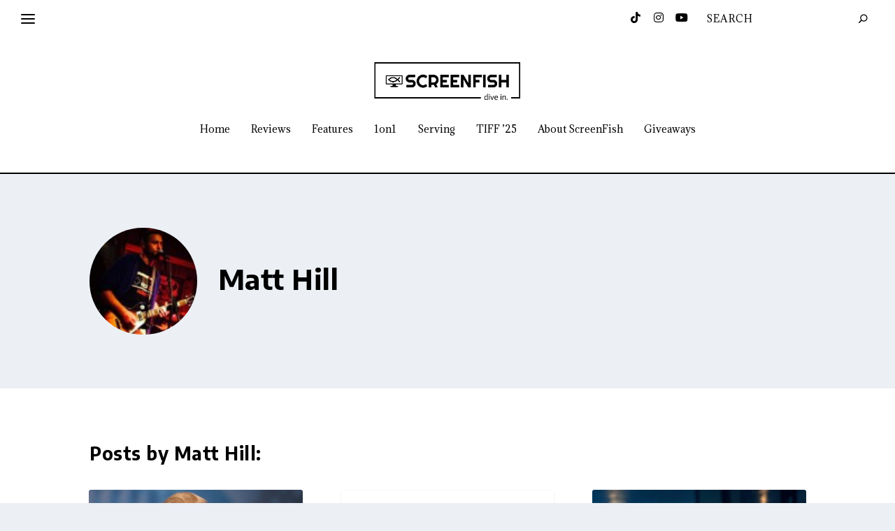

--- FILE ---
content_type: text/css
request_url: https://screenfish.net/wp-content/et-cache/170588/et-core-unified-cpt-170588.min.css?ver=1752010201
body_size: -33
content:
.et_pb_section_0_tb_body.et_pb_section{background-color:#ecf0f5!important}

--- FILE ---
content_type: text/css
request_url: https://screenfish.net/wp-content/et-cache/170588/et-core-unified-cpt-deferred-170588.min.css?ver=1746228935
body_size: -12
content:
.et-db #et-boc .et-l .et_pb_section_0_tb_body.et_pb_section{background-color:#ecf0f5!important}